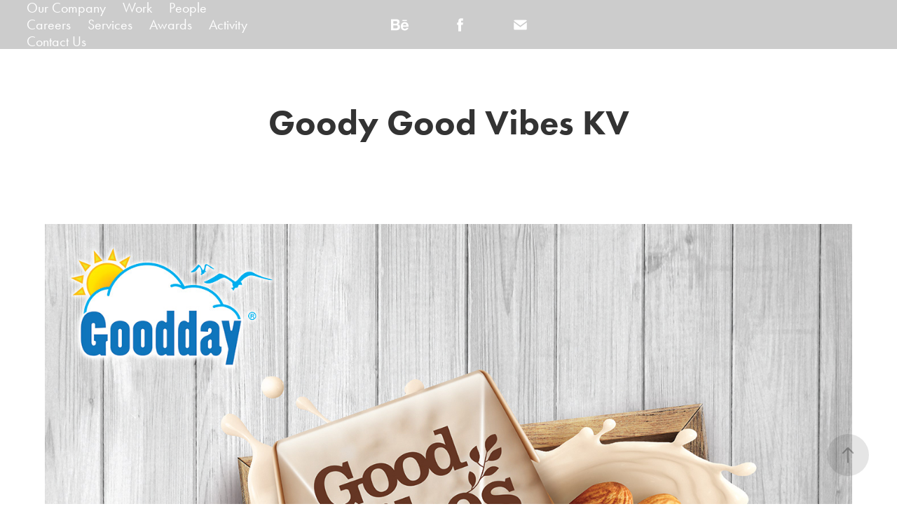

--- FILE ---
content_type: text/plain
request_url: https://www.google-analytics.com/j/collect?v=1&_v=j102&a=586255427&t=pageview&_s=1&dl=https%3A%2F%2Fbrandcare.com.my%2Fgoody-good-vibes-kv&ul=en-us%40posix&dt=BrandCare%20-%20Goody%20Good%20Vibes%20KV&sr=1280x720&vp=1280x720&_u=IEBAAEABAAAAACAAI~&jid=621974718&gjid=2061193465&cid=1401365190.1770064833&tid=UA-211709842-1&_gid=1353287029.1770064833&_r=1&_slc=1&z=1627038143
body_size: -450
content:
2,cG-VM86L5YPKV